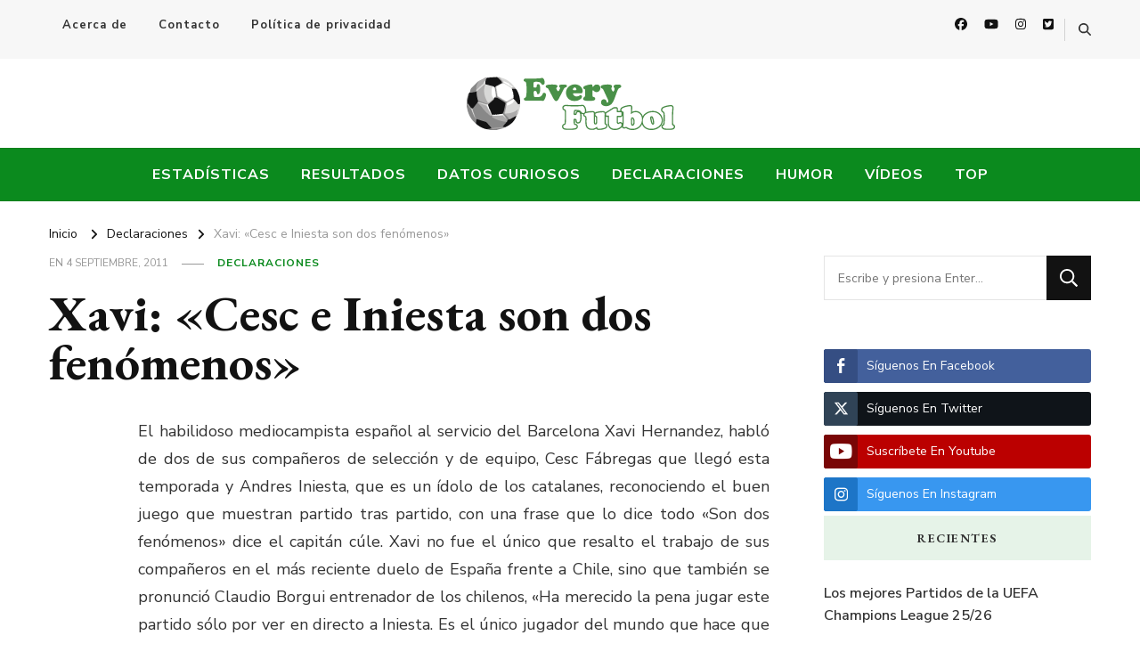

--- FILE ---
content_type: text/html; charset=UTF-8
request_url: https://www.everyfutbol.co/2011/09/xavi-cesc-e-iniesta-son-dos-fenomenos.html
body_size: 15481
content:
    <!DOCTYPE html>
    <html lang="es" id="html">
    <head itemscope itemtype="http://schema.org/WebSite">	
	
	    <meta charset="UTF-8">
    <meta name="viewport" content="width=device-width, initial-scale=1">
    <link rel="profile" href="http://gmpg.org/xfn/11">
    <meta name='robots' content='index, follow, max-image-preview:large, max-snippet:-1, max-video-preview:-1' />

	<!-- This site is optimized with the Yoast SEO plugin v26.5 - https://yoast.com/wordpress/plugins/seo/ -->
	<title>Xavi: &quot;Cesc e Iniesta son dos fenómenos&quot;</title>
	<link rel="canonical" href="https://www.everyfutbol.co/2011/09/xavi-cesc-e-iniesta-son-dos-fenomenos.html" />
	<meta property="og:locale" content="es_ES" />
	<meta property="og:type" content="article" />
	<meta property="og:title" content="Xavi: &quot;Cesc e Iniesta son dos fenómenos&quot;" />
	<meta property="og:description" content="El habilidoso mediocampista espa&ntilde;ol al servicio del Barcelona Xavi Hernandez, habl&oacute; de dos de sus compa&ntilde;eros de selecci&oacute;n y de equipo, Cesc F&aacute;bregas que lleg&oacute; esta temporada y Andres Iniesta, &hellip;" />
	<meta property="og:url" content="https://www.everyfutbol.co/2011/09/xavi-cesc-e-iniesta-son-dos-fenomenos.html" />
	<meta property="og:site_name" content="Every Fútbol" />
	<meta property="article:publisher" content="https://www.facebook.com/everyfutbol" />
	<meta property="article:author" content="https://www.facebook.com/everyfutbol" />
	<meta property="article:published_time" content="2011-09-05T01:00:00+00:00" />
	<meta property="og:image" content="http://4.bp.blogspot.com/-oQZim9lE3g4/TmObSNq6lII/AAAAAAAAE48/Uax5Je5jUpw/s320/xavi_fabregas_e_iniesta_son_dos_fenomenos.jpg" />
	<meta name="author" content="Daniel" />
	<meta name="twitter:card" content="summary_large_image" />
	<meta name="twitter:creator" content="@dadiri510" />
	<meta name="twitter:site" content="@everyfutbol" />
	<meta name="twitter:label1" content="Escrito por" />
	<meta name="twitter:data1" content="Daniel" />
	<meta name="twitter:label2" content="Tiempo de lectura" />
	<meta name="twitter:data2" content="2 minutos" />
	<script type="application/ld+json" class="yoast-schema-graph">{"@context":"https://schema.org","@graph":[{"@type":"Article","@id":"https://www.everyfutbol.co/2011/09/xavi-cesc-e-iniesta-son-dos-fenomenos.html#article","isPartOf":{"@id":"https://www.everyfutbol.co/2011/09/xavi-cesc-e-iniesta-son-dos-fenomenos.html"},"author":{"name":"Daniel","@id":"https://www.everyfutbol.co/#/schema/person/978a81fba0b38642905d2bdf6f6e43d9"},"headline":"Xavi: «Cesc e Iniesta son dos fenómenos»","datePublished":"2011-09-05T01:00:00+00:00","mainEntityOfPage":{"@id":"https://www.everyfutbol.co/2011/09/xavi-cesc-e-iniesta-son-dos-fenomenos.html"},"wordCount":345,"publisher":{"@id":"https://www.everyfutbol.co/#organization"},"image":{"@id":"https://www.everyfutbol.co/2011/09/xavi-cesc-e-iniesta-son-dos-fenomenos.html#primaryimage"},"thumbnailUrl":"http://4.bp.blogspot.com/-oQZim9lE3g4/TmObSNq6lII/AAAAAAAAE48/Uax5Je5jUpw/s320/xavi_fabregas_e_iniesta_son_dos_fenomenos.jpg","keywords":["FC Barcelona"],"articleSection":["Declaraciones"],"inLanguage":"es"},{"@type":"WebPage","@id":"https://www.everyfutbol.co/2011/09/xavi-cesc-e-iniesta-son-dos-fenomenos.html","url":"https://www.everyfutbol.co/2011/09/xavi-cesc-e-iniesta-son-dos-fenomenos.html","name":"Xavi: \"Cesc e Iniesta son dos fenómenos\"","isPartOf":{"@id":"https://www.everyfutbol.co/#website"},"primaryImageOfPage":{"@id":"https://www.everyfutbol.co/2011/09/xavi-cesc-e-iniesta-son-dos-fenomenos.html#primaryimage"},"image":{"@id":"https://www.everyfutbol.co/2011/09/xavi-cesc-e-iniesta-son-dos-fenomenos.html#primaryimage"},"thumbnailUrl":"http://4.bp.blogspot.com/-oQZim9lE3g4/TmObSNq6lII/AAAAAAAAE48/Uax5Je5jUpw/s320/xavi_fabregas_e_iniesta_son_dos_fenomenos.jpg","datePublished":"2011-09-05T01:00:00+00:00","breadcrumb":{"@id":"https://www.everyfutbol.co/2011/09/xavi-cesc-e-iniesta-son-dos-fenomenos.html#breadcrumb"},"inLanguage":"es","potentialAction":[{"@type":"ReadAction","target":["https://www.everyfutbol.co/2011/09/xavi-cesc-e-iniesta-son-dos-fenomenos.html"]}]},{"@type":"ImageObject","inLanguage":"es","@id":"https://www.everyfutbol.co/2011/09/xavi-cesc-e-iniesta-son-dos-fenomenos.html#primaryimage","url":"http://4.bp.blogspot.com/-oQZim9lE3g4/TmObSNq6lII/AAAAAAAAE48/Uax5Je5jUpw/s320/xavi_fabregas_e_iniesta_son_dos_fenomenos.jpg","contentUrl":"http://4.bp.blogspot.com/-oQZim9lE3g4/TmObSNq6lII/AAAAAAAAE48/Uax5Je5jUpw/s320/xavi_fabregas_e_iniesta_son_dos_fenomenos.jpg"},{"@type":"BreadcrumbList","@id":"https://www.everyfutbol.co/2011/09/xavi-cesc-e-iniesta-son-dos-fenomenos.html#breadcrumb","itemListElement":[{"@type":"ListItem","position":1,"name":"Portada","item":"https://www.everyfutbol.co/"},{"@type":"ListItem","position":2,"name":"Xavi: «Cesc e Iniesta son dos fenómenos»"}]},{"@type":"WebSite","@id":"https://www.everyfutbol.co/#website","url":"https://www.everyfutbol.co/","name":"Every Fútbol","description":"Noticias, Resultados y Goles del Fútbol Mundial","publisher":{"@id":"https://www.everyfutbol.co/#organization"},"potentialAction":[{"@type":"SearchAction","target":{"@type":"EntryPoint","urlTemplate":"https://www.everyfutbol.co/?s={search_term_string}"},"query-input":{"@type":"PropertyValueSpecification","valueRequired":true,"valueName":"search_term_string"}}],"inLanguage":"es"},{"@type":"Organization","@id":"https://www.everyfutbol.co/#organization","name":"Every Fútbol","url":"https://www.everyfutbol.co/","logo":{"@type":"ImageObject","inLanguage":"es","@id":"https://www.everyfutbol.co/#/schema/logo/image/","url":"https://www.everyfutbol.co/wp-content/uploads/2015/06/everyfutbol.png","contentUrl":"https://www.everyfutbol.co/wp-content/uploads/2015/06/everyfutbol.png","width":237,"height":60,"caption":"Every Fútbol"},"image":{"@id":"https://www.everyfutbol.co/#/schema/logo/image/"},"sameAs":["https://www.facebook.com/everyfutbol","https://x.com/everyfutbol"]},{"@type":"Person","@id":"https://www.everyfutbol.co/#/schema/person/978a81fba0b38642905d2bdf6f6e43d9","name":"Daniel","image":{"@type":"ImageObject","inLanguage":"es","@id":"https://www.everyfutbol.co/#/schema/person/image/","url":"https://secure.gravatar.com/avatar/5497a82fd216ee0d413f38e9601ce9766c76b28aebf583a31374a52be78aeb3a?s=96&d=mm&r=x","contentUrl":"https://secure.gravatar.com/avatar/5497a82fd216ee0d413f38e9601ce9766c76b28aebf583a31374a52be78aeb3a?s=96&d=mm&r=x","caption":"Daniel"},"sameAs":["https://www.everyfutbol.com","https://www.facebook.com/everyfutbol","https://x.com/dadiri510"],"url":"https://www.everyfutbol.co/author/daddi510"}]}</script>
	<!-- / Yoast SEO plugin. -->


<link rel="amphtml" href="https://www.everyfutbol.co/2011/09/xavi-cesc-e-iniesta-son-dos-fenomenos.html/amp" /><meta name="generator" content="AMP for WP 1.1.9"/><link rel='dns-prefetch' href='//fonts.googleapis.com' />
<link rel="alternate" type="application/rss+xml" title="Every Fútbol &raquo; Feed" href="https://www.everyfutbol.co/feed" />
<link rel="alternate" type="application/rss+xml" title="Every Fútbol &raquo; Feed de los comentarios" href="https://www.everyfutbol.co/comments/feed" />
<link rel="alternate" title="oEmbed (JSON)" type="application/json+oembed" href="https://www.everyfutbol.co/wp-json/oembed/1.0/embed?url=https%3A%2F%2Fwww.everyfutbol.co%2F2011%2F09%2Fxavi-cesc-e-iniesta-son-dos-fenomenos.html" />
<link rel="alternate" title="oEmbed (XML)" type="text/xml+oembed" href="https://www.everyfutbol.co/wp-json/oembed/1.0/embed?url=https%3A%2F%2Fwww.everyfutbol.co%2F2011%2F09%2Fxavi-cesc-e-iniesta-son-dos-fenomenos.html&#038;format=xml" />
<style id='wp-img-auto-sizes-contain-inline-css' type='text/css'>
img:is([sizes=auto i],[sizes^="auto," i]){contain-intrinsic-size:3000px 1500px}
/*# sourceURL=wp-img-auto-sizes-contain-inline-css */
</style>
<style id='wp-emoji-styles-inline-css' type='text/css'>

	img.wp-smiley, img.emoji {
		display: inline !important;
		border: none !important;
		box-shadow: none !important;
		height: 1em !important;
		width: 1em !important;
		margin: 0 0.07em !important;
		vertical-align: -0.1em !important;
		background: none !important;
		padding: 0 !important;
	}
/*# sourceURL=wp-emoji-styles-inline-css */
</style>
<style id='wp-block-library-inline-css' type='text/css'>
:root{--wp-block-synced-color:#7a00df;--wp-block-synced-color--rgb:122,0,223;--wp-bound-block-color:var(--wp-block-synced-color);--wp-editor-canvas-background:#ddd;--wp-admin-theme-color:#007cba;--wp-admin-theme-color--rgb:0,124,186;--wp-admin-theme-color-darker-10:#006ba1;--wp-admin-theme-color-darker-10--rgb:0,107,160.5;--wp-admin-theme-color-darker-20:#005a87;--wp-admin-theme-color-darker-20--rgb:0,90,135;--wp-admin-border-width-focus:2px}@media (min-resolution:192dpi){:root{--wp-admin-border-width-focus:1.5px}}.wp-element-button{cursor:pointer}:root .has-very-light-gray-background-color{background-color:#eee}:root .has-very-dark-gray-background-color{background-color:#313131}:root .has-very-light-gray-color{color:#eee}:root .has-very-dark-gray-color{color:#313131}:root .has-vivid-green-cyan-to-vivid-cyan-blue-gradient-background{background:linear-gradient(135deg,#00d084,#0693e3)}:root .has-purple-crush-gradient-background{background:linear-gradient(135deg,#34e2e4,#4721fb 50%,#ab1dfe)}:root .has-hazy-dawn-gradient-background{background:linear-gradient(135deg,#faaca8,#dad0ec)}:root .has-subdued-olive-gradient-background{background:linear-gradient(135deg,#fafae1,#67a671)}:root .has-atomic-cream-gradient-background{background:linear-gradient(135deg,#fdd79a,#004a59)}:root .has-nightshade-gradient-background{background:linear-gradient(135deg,#330968,#31cdcf)}:root .has-midnight-gradient-background{background:linear-gradient(135deg,#020381,#2874fc)}:root{--wp--preset--font-size--normal:16px;--wp--preset--font-size--huge:42px}.has-regular-font-size{font-size:1em}.has-larger-font-size{font-size:2.625em}.has-normal-font-size{font-size:var(--wp--preset--font-size--normal)}.has-huge-font-size{font-size:var(--wp--preset--font-size--huge)}.has-text-align-center{text-align:center}.has-text-align-left{text-align:left}.has-text-align-right{text-align:right}.has-fit-text{white-space:nowrap!important}#end-resizable-editor-section{display:none}.aligncenter{clear:both}.items-justified-left{justify-content:flex-start}.items-justified-center{justify-content:center}.items-justified-right{justify-content:flex-end}.items-justified-space-between{justify-content:space-between}.screen-reader-text{border:0;clip-path:inset(50%);height:1px;margin:-1px;overflow:hidden;padding:0;position:absolute;width:1px;word-wrap:normal!important}.screen-reader-text:focus{background-color:#ddd;clip-path:none;color:#444;display:block;font-size:1em;height:auto;left:5px;line-height:normal;padding:15px 23px 14px;text-decoration:none;top:5px;width:auto;z-index:100000}html :where(.has-border-color){border-style:solid}html :where([style*=border-top-color]){border-top-style:solid}html :where([style*=border-right-color]){border-right-style:solid}html :where([style*=border-bottom-color]){border-bottom-style:solid}html :where([style*=border-left-color]){border-left-style:solid}html :where([style*=border-width]){border-style:solid}html :where([style*=border-top-width]){border-top-style:solid}html :where([style*=border-right-width]){border-right-style:solid}html :where([style*=border-bottom-width]){border-bottom-style:solid}html :where([style*=border-left-width]){border-left-style:solid}html :where(img[class*=wp-image-]){height:auto;max-width:100%}:where(figure){margin:0 0 1em}html :where(.is-position-sticky){--wp-admin--admin-bar--position-offset:var(--wp-admin--admin-bar--height,0px)}@media screen and (max-width:600px){html :where(.is-position-sticky){--wp-admin--admin-bar--position-offset:0px}}

/*# sourceURL=wp-block-library-inline-css */
</style><style id='global-styles-inline-css' type='text/css'>
:root{--wp--preset--aspect-ratio--square: 1;--wp--preset--aspect-ratio--4-3: 4/3;--wp--preset--aspect-ratio--3-4: 3/4;--wp--preset--aspect-ratio--3-2: 3/2;--wp--preset--aspect-ratio--2-3: 2/3;--wp--preset--aspect-ratio--16-9: 16/9;--wp--preset--aspect-ratio--9-16: 9/16;--wp--preset--color--black: #000000;--wp--preset--color--cyan-bluish-gray: #abb8c3;--wp--preset--color--white: #ffffff;--wp--preset--color--pale-pink: #f78da7;--wp--preset--color--vivid-red: #cf2e2e;--wp--preset--color--luminous-vivid-orange: #ff6900;--wp--preset--color--luminous-vivid-amber: #fcb900;--wp--preset--color--light-green-cyan: #7bdcb5;--wp--preset--color--vivid-green-cyan: #00d084;--wp--preset--color--pale-cyan-blue: #8ed1fc;--wp--preset--color--vivid-cyan-blue: #0693e3;--wp--preset--color--vivid-purple: #9b51e0;--wp--preset--gradient--vivid-cyan-blue-to-vivid-purple: linear-gradient(135deg,rgb(6,147,227) 0%,rgb(155,81,224) 100%);--wp--preset--gradient--light-green-cyan-to-vivid-green-cyan: linear-gradient(135deg,rgb(122,220,180) 0%,rgb(0,208,130) 100%);--wp--preset--gradient--luminous-vivid-amber-to-luminous-vivid-orange: linear-gradient(135deg,rgb(252,185,0) 0%,rgb(255,105,0) 100%);--wp--preset--gradient--luminous-vivid-orange-to-vivid-red: linear-gradient(135deg,rgb(255,105,0) 0%,rgb(207,46,46) 100%);--wp--preset--gradient--very-light-gray-to-cyan-bluish-gray: linear-gradient(135deg,rgb(238,238,238) 0%,rgb(169,184,195) 100%);--wp--preset--gradient--cool-to-warm-spectrum: linear-gradient(135deg,rgb(74,234,220) 0%,rgb(151,120,209) 20%,rgb(207,42,186) 40%,rgb(238,44,130) 60%,rgb(251,105,98) 80%,rgb(254,248,76) 100%);--wp--preset--gradient--blush-light-purple: linear-gradient(135deg,rgb(255,206,236) 0%,rgb(152,150,240) 100%);--wp--preset--gradient--blush-bordeaux: linear-gradient(135deg,rgb(254,205,165) 0%,rgb(254,45,45) 50%,rgb(107,0,62) 100%);--wp--preset--gradient--luminous-dusk: linear-gradient(135deg,rgb(255,203,112) 0%,rgb(199,81,192) 50%,rgb(65,88,208) 100%);--wp--preset--gradient--pale-ocean: linear-gradient(135deg,rgb(255,245,203) 0%,rgb(182,227,212) 50%,rgb(51,167,181) 100%);--wp--preset--gradient--electric-grass: linear-gradient(135deg,rgb(202,248,128) 0%,rgb(113,206,126) 100%);--wp--preset--gradient--midnight: linear-gradient(135deg,rgb(2,3,129) 0%,rgb(40,116,252) 100%);--wp--preset--font-size--small: 13px;--wp--preset--font-size--medium: 20px;--wp--preset--font-size--large: 36px;--wp--preset--font-size--x-large: 42px;--wp--preset--spacing--20: 0.44rem;--wp--preset--spacing--30: 0.67rem;--wp--preset--spacing--40: 1rem;--wp--preset--spacing--50: 1.5rem;--wp--preset--spacing--60: 2.25rem;--wp--preset--spacing--70: 3.38rem;--wp--preset--spacing--80: 5.06rem;--wp--preset--shadow--natural: 6px 6px 9px rgba(0, 0, 0, 0.2);--wp--preset--shadow--deep: 12px 12px 50px rgba(0, 0, 0, 0.4);--wp--preset--shadow--sharp: 6px 6px 0px rgba(0, 0, 0, 0.2);--wp--preset--shadow--outlined: 6px 6px 0px -3px rgb(255, 255, 255), 6px 6px rgb(0, 0, 0);--wp--preset--shadow--crisp: 6px 6px 0px rgb(0, 0, 0);}:where(.is-layout-flex){gap: 0.5em;}:where(.is-layout-grid){gap: 0.5em;}body .is-layout-flex{display: flex;}.is-layout-flex{flex-wrap: wrap;align-items: center;}.is-layout-flex > :is(*, div){margin: 0;}body .is-layout-grid{display: grid;}.is-layout-grid > :is(*, div){margin: 0;}:where(.wp-block-columns.is-layout-flex){gap: 2em;}:where(.wp-block-columns.is-layout-grid){gap: 2em;}:where(.wp-block-post-template.is-layout-flex){gap: 1.25em;}:where(.wp-block-post-template.is-layout-grid){gap: 1.25em;}.has-black-color{color: var(--wp--preset--color--black) !important;}.has-cyan-bluish-gray-color{color: var(--wp--preset--color--cyan-bluish-gray) !important;}.has-white-color{color: var(--wp--preset--color--white) !important;}.has-pale-pink-color{color: var(--wp--preset--color--pale-pink) !important;}.has-vivid-red-color{color: var(--wp--preset--color--vivid-red) !important;}.has-luminous-vivid-orange-color{color: var(--wp--preset--color--luminous-vivid-orange) !important;}.has-luminous-vivid-amber-color{color: var(--wp--preset--color--luminous-vivid-amber) !important;}.has-light-green-cyan-color{color: var(--wp--preset--color--light-green-cyan) !important;}.has-vivid-green-cyan-color{color: var(--wp--preset--color--vivid-green-cyan) !important;}.has-pale-cyan-blue-color{color: var(--wp--preset--color--pale-cyan-blue) !important;}.has-vivid-cyan-blue-color{color: var(--wp--preset--color--vivid-cyan-blue) !important;}.has-vivid-purple-color{color: var(--wp--preset--color--vivid-purple) !important;}.has-black-background-color{background-color: var(--wp--preset--color--black) !important;}.has-cyan-bluish-gray-background-color{background-color: var(--wp--preset--color--cyan-bluish-gray) !important;}.has-white-background-color{background-color: var(--wp--preset--color--white) !important;}.has-pale-pink-background-color{background-color: var(--wp--preset--color--pale-pink) !important;}.has-vivid-red-background-color{background-color: var(--wp--preset--color--vivid-red) !important;}.has-luminous-vivid-orange-background-color{background-color: var(--wp--preset--color--luminous-vivid-orange) !important;}.has-luminous-vivid-amber-background-color{background-color: var(--wp--preset--color--luminous-vivid-amber) !important;}.has-light-green-cyan-background-color{background-color: var(--wp--preset--color--light-green-cyan) !important;}.has-vivid-green-cyan-background-color{background-color: var(--wp--preset--color--vivid-green-cyan) !important;}.has-pale-cyan-blue-background-color{background-color: var(--wp--preset--color--pale-cyan-blue) !important;}.has-vivid-cyan-blue-background-color{background-color: var(--wp--preset--color--vivid-cyan-blue) !important;}.has-vivid-purple-background-color{background-color: var(--wp--preset--color--vivid-purple) !important;}.has-black-border-color{border-color: var(--wp--preset--color--black) !important;}.has-cyan-bluish-gray-border-color{border-color: var(--wp--preset--color--cyan-bluish-gray) !important;}.has-white-border-color{border-color: var(--wp--preset--color--white) !important;}.has-pale-pink-border-color{border-color: var(--wp--preset--color--pale-pink) !important;}.has-vivid-red-border-color{border-color: var(--wp--preset--color--vivid-red) !important;}.has-luminous-vivid-orange-border-color{border-color: var(--wp--preset--color--luminous-vivid-orange) !important;}.has-luminous-vivid-amber-border-color{border-color: var(--wp--preset--color--luminous-vivid-amber) !important;}.has-light-green-cyan-border-color{border-color: var(--wp--preset--color--light-green-cyan) !important;}.has-vivid-green-cyan-border-color{border-color: var(--wp--preset--color--vivid-green-cyan) !important;}.has-pale-cyan-blue-border-color{border-color: var(--wp--preset--color--pale-cyan-blue) !important;}.has-vivid-cyan-blue-border-color{border-color: var(--wp--preset--color--vivid-cyan-blue) !important;}.has-vivid-purple-border-color{border-color: var(--wp--preset--color--vivid-purple) !important;}.has-vivid-cyan-blue-to-vivid-purple-gradient-background{background: var(--wp--preset--gradient--vivid-cyan-blue-to-vivid-purple) !important;}.has-light-green-cyan-to-vivid-green-cyan-gradient-background{background: var(--wp--preset--gradient--light-green-cyan-to-vivid-green-cyan) !important;}.has-luminous-vivid-amber-to-luminous-vivid-orange-gradient-background{background: var(--wp--preset--gradient--luminous-vivid-amber-to-luminous-vivid-orange) !important;}.has-luminous-vivid-orange-to-vivid-red-gradient-background{background: var(--wp--preset--gradient--luminous-vivid-orange-to-vivid-red) !important;}.has-very-light-gray-to-cyan-bluish-gray-gradient-background{background: var(--wp--preset--gradient--very-light-gray-to-cyan-bluish-gray) !important;}.has-cool-to-warm-spectrum-gradient-background{background: var(--wp--preset--gradient--cool-to-warm-spectrum) !important;}.has-blush-light-purple-gradient-background{background: var(--wp--preset--gradient--blush-light-purple) !important;}.has-blush-bordeaux-gradient-background{background: var(--wp--preset--gradient--blush-bordeaux) !important;}.has-luminous-dusk-gradient-background{background: var(--wp--preset--gradient--luminous-dusk) !important;}.has-pale-ocean-gradient-background{background: var(--wp--preset--gradient--pale-ocean) !important;}.has-electric-grass-gradient-background{background: var(--wp--preset--gradient--electric-grass) !important;}.has-midnight-gradient-background{background: var(--wp--preset--gradient--midnight) !important;}.has-small-font-size{font-size: var(--wp--preset--font-size--small) !important;}.has-medium-font-size{font-size: var(--wp--preset--font-size--medium) !important;}.has-large-font-size{font-size: var(--wp--preset--font-size--large) !important;}.has-x-large-font-size{font-size: var(--wp--preset--font-size--x-large) !important;}
/*# sourceURL=global-styles-inline-css */
</style>

<style id='classic-theme-styles-inline-css' type='text/css'>
/*! This file is auto-generated */
.wp-block-button__link{color:#fff;background-color:#32373c;border-radius:9999px;box-shadow:none;text-decoration:none;padding:calc(.667em + 2px) calc(1.333em + 2px);font-size:1.125em}.wp-block-file__button{background:#32373c;color:#fff;text-decoration:none}
/*# sourceURL=/wp-includes/css/classic-themes.min.css */
</style>
<link rel='stylesheet' id='blossomthemes-toolkit-css' href='https://www.everyfutbol.co/wp-content/plugins/blossomthemes-toolkit/public/css/blossomthemes-toolkit-public.min.css?ver=2.2.7' type='text/css' media='all' />
<link rel='stylesheet' id='contact-form-7-css' href='https://www.everyfutbol.co/wp-content/plugins/contact-form-7/includes/css/styles.css?ver=6.1.4' type='text/css' media='all' />
<link rel='stylesheet' id='ssb-front-css-css' href='https://www.everyfutbol.co/wp-content/plugins/simple-social-buttons/assets/css/front.css?ver=6.2.0' type='text/css' media='all' />
<link rel='stylesheet' id='owl-carousel-css' href='https://www.everyfutbol.co/wp-content/themes/vilva/css/owl.carousel.min.css?ver=2.3.4' type='text/css' media='all' />
<link rel='stylesheet' id='animate-css' href='https://www.everyfutbol.co/wp-content/themes/vilva/css/animate.min.css?ver=3.5.2' type='text/css' media='all' />
<link rel='stylesheet' id='vilva-google-fonts-css' href='https://fonts.googleapis.com/css?family=Nunito+Sans%3A200%2C200italic%2C300%2C300italic%2Cregular%2Citalic%2C600%2C600italic%2C700%2C700italic%2C800%2C800italic%2C900%2C900italic%7CEB+Garamond%3Aregular%2C500%2C600%2C700%2C800%2Citalic%2C500italic%2C600italic%2C700italic%2C800italic%7CEB+Garamond%3Aregular' type='text/css' media='all' />
<link rel='stylesheet' id='vilva-css' href='https://www.everyfutbol.co/wp-content/themes/vilva/style.css?ver=1.2.0' type='text/css' media='all' />
<link rel='stylesheet' id='vilva-gutenberg-css' href='https://www.everyfutbol.co/wp-content/themes/vilva/css/gutenberg.min.css?ver=1.2.0' type='text/css' media='all' />
<link rel='stylesheet' id='arve-css' href='https://www.everyfutbol.co/wp-content/plugins/advanced-responsive-video-embedder/build/main.css?ver=10.8.1' type='text/css' media='all' />
<script type="text/javascript" src="https://www.everyfutbol.co/wp-includes/js/jquery/jquery.min.js?ver=3.7.1" id="jquery-core-js"></script>
<script type="text/javascript" src="https://www.everyfutbol.co/wp-includes/js/jquery/jquery-migrate.min.js?ver=3.4.1" id="jquery-migrate-js"></script>
<link rel="https://api.w.org/" href="https://www.everyfutbol.co/wp-json/" /><link rel="alternate" title="JSON" type="application/json" href="https://www.everyfutbol.co/wp-json/wp/v2/posts/2729" /><link rel="EditURI" type="application/rsd+xml" title="RSD" href="https://www.everyfutbol.co/xmlrpc.php?rsd" />
<meta name="generator" content="WordPress 6.9" />
<link rel='shortlink' href='https://www.everyfutbol.co/?p=2729' />
		<!-- Custom Logo: hide header text -->
		<style id="custom-logo-css" type="text/css">
			.site-title, .site-description {
				position: absolute;
				clip-path: inset(50%);
			}
		</style>
		 <style media="screen">

		.simplesocialbuttons.simplesocialbuttons_inline .ssb-fb-like, .simplesocialbuttons.simplesocialbuttons_inline amp-facebook-like {
	  margin: ;
	}
		 /*inline margin*/
	
		.simplesocialbuttons.simplesocialbuttons_inline.simplesocial-simple-round button{
	  margin: ;
	}
	
	
	
	
	
			 /*margin-digbar*/

	
	
	
	
	
	
	
</style>

<!-- Open Graph Meta Tags generated by Simple Social Buttons 6.2.0 -->
<meta property="og:title" content="Xavi: «Cesc e Iniesta son dos fenómenos» - Every Fútbol" />
<meta property="og:type" content="article" />
<meta property="og:description" content="El habilidoso mediocampista espa&ntilde;ol al servicio del Barcelona Xavi Hernandez, habl&oacute; de dos de sus compa&ntilde;eros de selecci&oacute;n y de equipo, Cesc F&aacute;bregas que lleg&oacute; esta temporada y Andres Iniesta, que es un &iacute;dolo de los catalanes, reconociendo el buen juego que muestran partido tras partido, con una frase que lo dice todo &quot;Son dos fen&oacute;menos&quot; dice el capit&aacute;n c&uacute;le.&hellip;" />
<meta property="og:url" content="https://www.everyfutbol.co/2011/09/xavi-cesc-e-iniesta-son-dos-fenomenos.html" />
<meta property="og:site_name" content="Every Fútbol" />
<meta property="og:image" content="http://4.bp.blogspot.com/-oQZim9lE3g4/TmObSNq6lII/AAAAAAAAE48/Uax5Je5jUpw/s320/xavi_fabregas_e_iniesta_son_dos_fenomenos.jpg" />
<meta name="twitter:card" content="summary_large_image" />
<meta name="twitter:description" content="El habilidoso mediocampista espa&ntilde;ol al servicio del Barcelona Xavi Hernandez, habl&oacute; de dos de sus compa&ntilde;eros de selecci&oacute;n y de equipo, Cesc F&aacute;bregas que lleg&oacute; esta temporada y Andres Iniesta, que es un &iacute;dolo de los catalanes, reconociendo el buen juego que muestran partido tras partido, con una frase que lo dice todo "Son dos fen&oacute;menos" dice el capit&aacute;n c&uacute;le.&hellip;" />
<meta name="twitter:title" content="Xavi: «Cesc e Iniesta son dos fenómenos» - Every Fútbol" />
<meta property="twitter:image" content="http://4.bp.blogspot.com/-oQZim9lE3g4/TmObSNq6lII/AAAAAAAAE48/Uax5Je5jUpw/s320/xavi_fabregas_e_iniesta_son_dos_fenomenos.jpg" />
<script type="application/ld+json">{
    "@context": "http://schema.org",
    "@type": "Blog",
    "mainEntityOfPage": {
        "@type": "WebPage",
        "@id": "https://www.everyfutbol.co/2011/09/xavi-cesc-e-iniesta-son-dos-fenomenos.html"
    },
    "headline": "Xavi: «Cesc e Iniesta son dos fenómenos»",
    "datePublished": "2011-09-04T20:00:00-0500",
    "dateModified": "2011-09-04T20:00:00-0500",
    "author": {
        "@type": "Person",
        "name": "Daniel"
    },
    "description": "",
    "publisher": {
        "@type": "Organization",
        "name": "Every Fútbol",
        "description": "Noticias, Resultados y Goles del Fútbol Mundial",
        "logo": {
            "@type": "ImageObject",
            "url": "https://www.everyfutbol.co/wp-content/uploads/2015/06/everyfutbol.png",
            "width": 237,
            "height": 60
        }
    }
}</script>    <script>
		if(screen.width<769){
        	window.location = "https://www.everyfutbol.co/2011/09/xavi-cesc-e-iniesta-son-dos-fenomenos.html/amp";
        }
    	</script>
<link rel="icon" href="https://www.everyfutbol.co/wp-content/uploads/2023/06/favicon-32x32-1.png" sizes="32x32" />
<link rel="icon" href="https://www.everyfutbol.co/wp-content/uploads/2023/06/favicon-32x32-1.png" sizes="192x192" />
<link rel="apple-touch-icon" href="https://www.everyfutbol.co/wp-content/uploads/2023/06/favicon-32x32-1.png" />
<meta name="msapplication-TileImage" content="https://www.everyfutbol.co/wp-content/uploads/2023/06/favicon-32x32-1.png" />
<style type='text/css' media='all'>     
    .content-newsletter .blossomthemes-email-newsletter-wrapper.bg-img:after,
    .widget_blossomthemes_email_newsletter_widget .blossomthemes-email-newsletter-wrapper:after{
        background: rgba(11, 138, 30, 0.8);    }
    
    /*Typography*/

    body,
    button,
    input,
    select,
    optgroup,
    textarea{
        font-family : Nunito Sans;
        font-size   : 18px;        
    }

    :root {
	    --primary-font: Nunito Sans;
	    --secondary-font: EB Garamond;
	    --primary-color: #0b8a1e;
	    --primary-color-rgb: 11, 138, 30;
	}
    
    .site-branding .site-title-wrap .site-title{
        font-size   : 30px;
        font-family : EB Garamond;
        font-weight : 400;
        font-style  : normal;
    }
    
    .site-branding .site-title-wrap .site-title a{
		color: #121212;
	}
    
    .custom-logo-link img{
	    width: 237px;
	    max-width: 100%;
	}

    .comment-body .reply .comment-reply-link:hover:before {
		background-image: url('data:image/svg+xml; utf-8, <svg xmlns="http://www.w3.org/2000/svg" width="18" height="15" viewBox="0 0 18 15"><path d="M934,147.2a11.941,11.941,0,0,1,7.5,3.7,16.063,16.063,0,0,1,3.5,7.3c-2.4-3.4-6.1-5.1-11-5.1v4.1l-7-7,7-7Z" transform="translate(-927 -143.2)" fill="%230b8a1e"/></svg>');
	}

	.site-header.style-five .header-mid .search-form .search-submit:hover {
		background-image: url('data:image/svg+xml; utf-8, <svg xmlns="http://www.w3.org/2000/svg" viewBox="0 0 512 512"><path fill="%230b8a1e" d="M508.5 468.9L387.1 347.5c-2.3-2.3-5.3-3.5-8.5-3.5h-13.2c31.5-36.5 50.6-84 50.6-136C416 93.1 322.9 0 208 0S0 93.1 0 208s93.1 208 208 208c52 0 99.5-19.1 136-50.6v13.2c0 3.2 1.3 6.2 3.5 8.5l121.4 121.4c4.7 4.7 12.3 4.7 17 0l22.6-22.6c4.7-4.7 4.7-12.3 0-17zM208 368c-88.4 0-160-71.6-160-160S119.6 48 208 48s160 71.6 160 160-71.6 160-160 160z"></path></svg>');
	}

	.site-header.style-seven .header-bottom .search-form .search-submit:hover {
		background-image: url('data:image/svg+xml; utf-8, <svg xmlns="http://www.w3.org/2000/svg" viewBox="0 0 512 512"><path fill="%230b8a1e" d="M508.5 468.9L387.1 347.5c-2.3-2.3-5.3-3.5-8.5-3.5h-13.2c31.5-36.5 50.6-84 50.6-136C416 93.1 322.9 0 208 0S0 93.1 0 208s93.1 208 208 208c52 0 99.5-19.1 136-50.6v13.2c0 3.2 1.3 6.2 3.5 8.5l121.4 121.4c4.7 4.7 12.3 4.7 17 0l22.6-22.6c4.7-4.7 4.7-12.3 0-17zM208 368c-88.4 0-160-71.6-160-160S119.6 48 208 48s160 71.6 160 160-71.6 160-160 160z"></path></svg>');
	}

	.site-header.style-fourteen .search-form .search-submit:hover {
		background-image: url('data:image/svg+xml; utf-8, <svg xmlns="http://www.w3.org/2000/svg" viewBox="0 0 512 512"><path fill="%230b8a1e" d="M508.5 468.9L387.1 347.5c-2.3-2.3-5.3-3.5-8.5-3.5h-13.2c31.5-36.5 50.6-84 50.6-136C416 93.1 322.9 0 208 0S0 93.1 0 208s93.1 208 208 208c52 0 99.5-19.1 136-50.6v13.2c0 3.2 1.3 6.2 3.5 8.5l121.4 121.4c4.7 4.7 12.3 4.7 17 0l22.6-22.6c4.7-4.7 4.7-12.3 0-17zM208 368c-88.4 0-160-71.6-160-160S119.6 48 208 48s160 71.6 160 160-71.6 160-160 160z"></path></svg>');
	}

	.search-results .content-area > .page-header .search-submit:hover {
		background-image: url('data:image/svg+xml; utf-8, <svg xmlns="http://www.w3.org/2000/svg" viewBox="0 0 512 512"><path fill="%230b8a1e" d="M508.5 468.9L387.1 347.5c-2.3-2.3-5.3-3.5-8.5-3.5h-13.2c31.5-36.5 50.6-84 50.6-136C416 93.1 322.9 0 208 0S0 93.1 0 208s93.1 208 208 208c52 0 99.5-19.1 136-50.6v13.2c0 3.2 1.3 6.2 3.5 8.5l121.4 121.4c4.7 4.7 12.3 4.7 17 0l22.6-22.6c4.7-4.7 4.7-12.3 0-17zM208 368c-88.4 0-160-71.6-160-160S119.6 48 208 48s160 71.6 160 160-71.6 160-160 160z"></path></svg>');
	}
           
    </style>		<style type="text/css" id="wp-custom-css">
			.grecaptcha-badge{visibility:hidden;}
.header-t{padding: 10px 0;}
.header-bottom,.primary-menu-list.active{background-color:#0B8A1E;}
.header-mid {padding: 20px 0;}
.main-navigation ul li a{
	padding:15px;
	color:white;
	text-transform:uppercase;
	font-size:16px;
}
.main-navigation ul li{margin-bottom:0;}
.main-navigation ul li a:hover{color:white;font-size:25px}
.main-navigation ul li:hover>a, .main-navigation ul li.current-menu-item>a, .main-navigation ul li.current_page_item>a, .main-navigation ul li.current-menu-ancestor>a, .main-navigation ul li.current_page_ancestor>a, .main-navigation ul li:hover>.submenu-toggle, .main-navigation ul li.current-menu-item>.submenu-toggle, .main-navigation ul li.current_page_item>.submenu-toggle, .main-navigation ul li.current-menu-ancestor>.submenu-toggle, .main-navigation ul li.current_page_ancestor>.submenu-toggle{color:#E7F2F9;text-decoration:underline;font-size:15px}
.single-post .site-main .sticky-meta .article-meta{display:none;}
@media only screen and (max-width: 600px){
	#banner_section, #secondary{display:none;}
}
mark, ins{background:white;}
.single .top-bar{margin-bottom:0px}
.single-style-four .content-area, .single-style-four .widget-area{margin-top:10px;}
.single-post .site-main .entry-footer .cat-tags{display:none;}
.single .content-area .author-section { 
    padding-top: 30px;
    margin-top: 30px;
}
.post-navigation {    
    padding: 40px 0;
    margin-top: 30px;
}
.content-area, .widget-area{margin-bottom:40px;}
.post-layout-one .site-main article{margin-bottom:30px:}
.entry-content a{color:#1ca8fe;}
.single-style-four .site-main .entry-header .entry-title{line-height:1;}
ul li{margin-bottom: 0.8em;}
ol li{margin-bottom: 0.8em;}
.archive .content-area .page-header{padding-bottom:20px; margin-bottom:20px;}
.breadcrumb-wrapper {margin-top:20px;}		</style>
			
<meta property="fb:pages" content="176305159074125" />
</head>

<body class="wp-singular post-template-default single single-post postid-2729 single-format-standard wp-custom-logo wp-embed-responsive wp-theme-vilva single-style-four underline rightsidebar" itemscope itemtype="http://schema.org/WebPage">

    <div id="page" class="site">
        <a class="skip-link" href="#content">Saltar al contenido</a>
    
    <header id="masthead" class="site-header style-one" itemscope itemtype="http://schema.org/WPHeader">
        <div class="header-t">
            <div class="container">
                    
	<nav class="secondary-menu">
                    <button class="toggle-btn" data-toggle-target=".menu-modal" data-toggle-body-class="showing-menu-modal" aria-expanded="false" data-set-focus=".close-nav-toggle">
                <span class="toggle-bar"></span>
                <span class="toggle-bar"></span>
                <span class="toggle-bar"></span>
            </button>
                <div class="secondary-menu-list menu-modal cover-modal" data-modal-target-string=".menu-modal">
            <button class="close close-nav-toggle" data-toggle-target=".menu-modal" data-toggle-body-class="showing-menu-modal" aria-expanded="false" data-set-focus=".menu-modal">
                <span class="toggle-bar"></span>
                <span class="toggle-bar"></span>
            </button>
            <div class="mobile-menu" aria-label="Móvil">
                <div class="menu-paginas-container"><ul id="secondary-menu" class="nav-menu menu-modal"><li id="menu-item-5103" class="menu-item menu-item-type-post_type menu-item-object-page menu-item-5103"><a href="https://www.everyfutbol.co/acerca-de">Acerca de</a></li>
<li id="menu-item-5097" class="menu-item menu-item-type-post_type menu-item-object-page menu-item-5097"><a href="https://www.everyfutbol.co/contacto">Contacto</a></li>
<li id="menu-item-36543" class="menu-item menu-item-type-post_type menu-item-object-page menu-item-36543"><a href="https://www.everyfutbol.co/politica-de-privacidad">Política de privacidad</a></li>
</ul></div>            </div>
        </div>
	</nav>
                    <div class="right">
                                            <div class="header-social">
                                <ul class="social-networks">
    	            <li>
                <a href="https://facebook.com/everyfutbol/" target="_blank" rel="nofollow noopener">
                    <i class="fab fa-facebook"></i>
                </a>
            </li>    	   
                        <li>
                <a href="https://youtube.com/user/EveryFutbol?sub_confirmation=1" target="_blank" rel="nofollow noopener">
                    <i class="fab fa-youtube"></i>
                </a>
            </li>    	   
                        <li>
                <a href="https://www.instagram.com/Every_futbol" target="_blank" rel="nofollow noopener">
                    <i class="fab fa-instagram"></i>
                </a>
            </li>    	   
                        <li>
                <a href="https://twitter.com/EveryFutbol" target="_blank" rel="nofollow noopener">
                    <i class="fab fa-twitter-square"></i>
                </a>
            </li>    	   
            	</ul>
                            </div><!-- .header-social -->
                                                                <div class="header-search">                
                            <button class="search-toggle" data-toggle-target=".search-modal" data-toggle-body-class="showing-search-modal" data-set-focus=".search-modal .search-field" aria-expanded="false">
                                <i class="fas fa-search"></i>
                            </button>
                            <div class="header-search-wrap search-modal cover-modal" data-modal-target-string=".search-modal">
                                <div class="header-search-inner-wrap">
                                    <form role="search" method="get" class="search-form" action="https://www.everyfutbol.co/">
                    <label>
                        <span class="screen-reader-text">¿Buscas algo?
                        </span>
                        <input type="search" class="search-field" placeholder="Escribe y presiona Enter&hellip;" value="" name="s" />
                    </label>                
                    <input type="submit" id="submit-field" class="search-submit" value="Buscar" />
                </form>                                    <button class="close" data-toggle-target=".search-modal" data-toggle-body-class="showing-search-modal" data-set-focus=".search-modal .search-field" aria-expanded="false"></button>
                                </div>
                            </div>
                        </div><!-- .header-search -->
                                
                </div><!-- .right -->
            </div>
        </div><!-- .header-t -->

        <div class="header-mid">
            <div class="container">
                        <div class="site-branding" itemscope itemtype="http://schema.org/Organization">  
            <div class="site-logo">
                <a href="https://www.everyfutbol.co/" class="custom-logo-link" rel="home"><img width="237" height="60" src="https://www.everyfutbol.co/wp-content/uploads/2015/06/everyfutbol.png" class="custom-logo" alt="Every Fútbol" decoding="async" /></a>            </div>

            <div class="site-title-wrap">                    <p class="site-title" itemprop="name"><a href="https://www.everyfutbol.co/" rel="home" itemprop="url">Every Fútbol</a></p>
                                    <p class="site-description" itemprop="description">Noticias, Resultados y Goles del Fútbol Mundial</p>
                </div>        </div>    
                </div>
        </div><!-- .header-mid -->

        <div class="header-bottom">
            <div class="container">
                	<nav id="site-navigation" class="main-navigation" itemscope itemtype="http://schema.org/SiteNavigationElement">
                    <button class="toggle-btn" data-toggle-target=".main-menu-modal" data-toggle-body-class="showing-main-menu-modal" aria-expanded="false" data-set-focus=".close-main-nav-toggle">
                <span class="toggle-bar"></span>
                <span class="toggle-bar"></span>
                <span class="toggle-bar"></span>
            </button>
                <div class="primary-menu-list main-menu-modal cover-modal" data-modal-target-string=".main-menu-modal">
            <button class="close close-main-nav-toggle" data-toggle-target=".main-menu-modal" data-toggle-body-class="showing-main-menu-modal" aria-expanded="false" data-set-focus=".main-menu-modal"></button>
            <div class="mobile-menu" aria-label="Móvil">
                <div class="menu-lateral-container"><ul id="primary-menu" class="nav-menu main-menu-modal"><li id="menu-item-11571" class="menu-item menu-item-type-taxonomy menu-item-object-category menu-item-11571"><a href="https://www.everyfutbol.co/seccion/estadisticas">Estadísticas</a></li>
<li id="menu-item-36550" class="menu-item menu-item-type-custom menu-item-object-custom menu-item-36550"><a href="http://www.everyfutbol.co/tag/resultado/">Resultados</a></li>
<li id="menu-item-36544" class="menu-item menu-item-type-taxonomy menu-item-object-category menu-item-36544"><a href="https://www.everyfutbol.co/seccion/datos-curiosos">Datos Curiosos</a></li>
<li id="menu-item-36548" class="menu-item menu-item-type-taxonomy menu-item-object-category current-post-ancestor current-menu-parent current-post-parent menu-item-36548"><a href="https://www.everyfutbol.co/seccion/declaraciones">Declaraciones</a></li>
<li id="menu-item-11575" class="menu-item menu-item-type-taxonomy menu-item-object-category menu-item-11575"><a href="https://www.everyfutbol.co/seccion/humor">Humor</a></li>
<li id="menu-item-36552" class="menu-item menu-item-type-custom menu-item-object-custom menu-item-36552"><a href="http://www.everyfutbol.co/tag/video/">Vídeos</a></li>
<li id="menu-item-36549" class="menu-item menu-item-type-taxonomy menu-item-object-category menu-item-36549"><a href="https://www.everyfutbol.co/seccion/top">Top</a></li>
</ul></div>            </div>
        </div>
	</nav><!-- #site-navigation -->
                </div>
        </div><!-- .header-bottom -->
    </header>
            <div class="top-bar">
    		<div class="container">
            <div class="breadcrumb-wrapper">
                <div id="crumbs" itemscope itemtype="http://schema.org/BreadcrumbList"> 
                    <span itemprop="itemListElement" itemscope itemtype="http://schema.org/ListItem">
                        <a itemprop="item" href="https://www.everyfutbol.co"><span itemprop="name">Inicio</span></a>
                        <meta itemprop="position" content="1" />
                        <span class="separator"><i class="fa fa-angle-right"></i></span>
                    </span> <span itemprop="itemListElement" itemscope itemtype="http://schema.org/ListItem"><a itemprop="item" href="https://www.everyfutbol.co/seccion/declaraciones"><span itemprop="name">Declaraciones </span></a><meta itemprop="position" content="2" /><span class="separator"><i class="fa fa-angle-right"></i></span></span> <span class="current" itemprop="itemListElement" itemscope itemtype="http://schema.org/ListItem"><a itemprop="item" href="https://www.everyfutbol.co/2011/09/xavi-cesc-e-iniesta-son-dos-fenomenos.html"><span itemprop="name">Xavi: «Cesc e Iniesta son dos fenómenos»</span></a><meta itemprop="position" content="3" /></span></div></div><!-- .breadcrumb-wrapper -->    		</div>
    	</div>   
        <div id="content" class="site-content"><div class="container">    <div id="primary" class="content-area">	
    	<main id="main" class="site-main">

    	
<article id="post-2729" class="post-2729 post type-post status-publish format-standard hentry category-declaraciones tag-barcelona sticky-meta">
    
	        <header class="entry-header">
            <div class="container">
                <div class="entry-meta">
                    <span class="posted-on">en <a href="https://www.everyfutbol.co/2011/09/xavi-cesc-e-iniesta-son-dos-fenomenos.html" rel="bookmark"><time class="entry-date published updated" datetime="2011-09-04T20:00:00-05:00" itemprop="datePublished">4 septiembre, 2011</time><time class="updated" datetime="2011-09-04T20:00:00-05:00" itemprop="dateModified">4 septiembre, 2011</time></a></span><span class="category"><a href="https://www.everyfutbol.co/seccion/declaraciones" rel="category tag">Declaraciones</a></span>                </div>

                <h1 class="entry-title">Xavi: «Cesc e Iniesta son dos fenómenos»</h1>     

            </div>
        </header> 
    <div class="content-wrap">        <div class="article-meta">
            <div class="article-inner-meta">
                                    <span class="byline" itemprop="author">
                        <span class="author">
                            <a href="https://www.everyfutbol.co/author/daddi510" class="url fn">
                                <img alt='' src='https://secure.gravatar.com/avatar/5497a82fd216ee0d413f38e9601ce9766c76b28aebf583a31374a52be78aeb3a?s=70&#038;d=mm&#038;r=x' srcset='https://secure.gravatar.com/avatar/5497a82fd216ee0d413f38e9601ce9766c76b28aebf583a31374a52be78aeb3a?s=140&#038;d=mm&#038;r=x 2x' class='avatar avatar-70 photo' height='70' width='70' decoding='async'/>                                Daniel                            </a>
                        </span>
                    </span>
                                </div>
        </div>
        <div class="entry-content" itemprop="text"><div style="text-align: justify;">El habilidoso mediocampista español al servicio del Barcelona Xavi Hernandez, habló de dos de sus compañeros de selección y de equipo, Cesc Fábregas que llegó esta temporada y Andres Iniesta, que es un ídolo de los catalanes, reconociendo el buen juego que muestran partido tras partido, con una frase que lo dice todo «Son dos fenómenos» dice el capitán cúle. Xavi no fue el único que resalto el trabajo de sus compañeros en el más reciente duelo de España frente a Chile, sino que también se pronunció Claudio Borgui entrenador de los chilenos, «Ha merecido la pena jugar este partido sólo por ver en directo a Iniesta. Es el único jugador del mundo que hace que todo parezca sencillo y encima es eficaz». </p>
<p><a href="http://4.bp.blogspot.com/-oQZim9lE3g4/TmObSNq6lII/AAAAAAAAE48/Uax5Je5jUpw/s1600/xavi_fabregas_e_iniesta_son_dos_fenomenos.jpg"><img decoding="async" style="float:left; margin:0 10px 10px 0;cursor:pointer; cursor:hand;width: 274px; height: 320px;" src="http://4.bp.blogspot.com/-oQZim9lE3g4/TmObSNq6lII/AAAAAAAAE48/Uax5Je5jUpw/s320/xavi_fabregas_e_iniesta_son_dos_fenomenos.jpg" border="0" alt="Xavi: "Cesc e Iniesta son dos fenómenos""id="BLOGGER_PHOTO_ID_5648529094862345346" /></a>«Andrés siempre te da un plus», asegura Xavi, el cerebro que disfruta de Iniesta y de Cesc. «Es un lujo para el Barcelona y para España poder tenerlos juntos. Son dos fenómenos», asevera el amo del centro del campo de ambos equipos. Los focos que se habían centrado en Iniesta tuvieron que abrir el campo de visión para encontrar a Cesc Fàbregas. El protagonismo que muchos le reclamaban en la selección lo asumió Cesc a lo grande con dos goles. «El protagonista no fui yo. Fue Iniesta el que cambió el partido, Cuando Andrés coge la pelota sabes que van a pasar cosas diferentes».</p>
<p>Iniesta, que en su mensaje huye del protagonismo que le da cualquiera que le vea jugar, sabe que tiene en Cesc a un futbolista con su mismo ADN, un jugador por cuya cabeza pasan cosas muy parecidas. «A la primera te entiendes con él. Son muchos años jugando juntos y se ve en el campo. Estoy contento por él, por el Barcelona y por la selección», dice el gran héroe del fútbol español. La hora de Iniesta sonó hace tiempo. Ahora llega la de Cesc.</p></div>
</div><div class="entry-footer"><span class="cat-tags"><a href="https://www.everyfutbol.co/tag/barcelona" rel="tag">FC Barcelona</a></span></div></div></article><!-- #post-2729 -->

<div style="margin:15px 0">	
			<div class="simplesocialbuttons simplesocial-simple-round simplesocialbuttons_inline simplesocialbuttons-align-left simplesocialbuttons-inline-no-animation">
<button class="simplesocial-fb-share"  rel="nofollow"  target="_blank"  aria-label="Facebook Share" data-href="https://www.facebook.com/sharer/sharer.php?u=https://www.everyfutbol.co/2011/09/xavi-cesc-e-iniesta-son-dos-fenomenos.html" onClick="javascript:window.open(this.dataset.href, '', 'menubar=no,toolbar=no,resizable=yes,scrollbars=yes,height=600,width=600');return false;"><span class="simplesocialtxt">Facebook </span> </button>
<button class="simplesocial-twt-share"  rel="nofollow"  target="_blank"  aria-label="Twitter Share" data-href="https://twitter.com/intent/tweet?text=Xavi%3A+%C2%ABCesc+e+Iniesta+son+dos+fen%C3%B3menos%C2%BB&url=https://www.everyfutbol.co/2011/09/xavi-cesc-e-iniesta-son-dos-fenomenos.html&via=EveryFutbol" onClick="javascript:window.open(this.dataset.href, '', 'menubar=no,toolbar=no,resizable=yes,scrollbars=yes,height=600,width=600');return false;"><span class="simplesocialtxt">Twitter</span> </button>
<button onClick="javascript:window.open(this.dataset.href, '_blank' );return false;" class="simplesocial-whatsapp-share"  rel="nofollow"  target="_blank"  aria-label="WhatsApp Share" data-href="https://api.whatsapp.com/send?text=https://www.everyfutbol.co/2011/09/xavi-cesc-e-iniesta-son-dos-fenomenos.html"><span class="simplesocialtxt">WhatsApp</span></button>
<button class="simplesocial-msng-share"  rel="nofollow"  target="_blank"  aria-label="Facebook Messenger Share" onClick="javascript:window.open( this.dataset.href, '_blank',  'menubar=no,toolbar=no,resizable=yes,scrollbars=yes,height=600,width=600' );return false;" data-href="http://www.facebook.com/dialog/send?app_id=891268654262273&redirect_uri=https%3A%2F%2Fwww.everyfutbol.co%2F2011%2F09%2Fxavi-cesc-e-iniesta-son-dos-fenomenos.html&link=https%3A%2F%2Fwww.everyfutbol.co%2F2011%2F09%2Fxavi-cesc-e-iniesta-son-dos-fenomenos.html&display=popup" ><span class="simplesocialtxt">Messenger</span></button> 
</div>
</div>

<h4 style="color: #000;margin-top:30px">¡DÉJANOS TUS COMENTARIOS!</h4> 
<div class="fb-comments" data-href="https://www.everyfutbol.co/2011/09/xavi-cesc-e-iniesta-son-dos-fenomenos.html" data-width="100%" data-numposts="5"></div>
    	</main><!-- #main -->
        
                    
            <nav class="post-navigation pagination" role="navigation">
    			<div class="nav-links">
    				                            <div class="nav-previous">
                                <a href="https://www.everyfutbol.co/2011/09/la-liga-italiana-iniciaria-el-proximo-fin-de-semana.html" rel="prev">
                                    <span class="meta-nav"><svg xmlns="http://www.w3.org/2000/svg" viewBox="0 0 14 8"><defs><style>.arla{fill:#999596;}</style></defs><path class="arla" d="M16.01,11H8v2h8.01v3L22,12,16.01,8Z" transform="translate(22 16) rotate(180)"/></svg> Artículo anterior</span>
                                    <span class="post-title">La Liga Italiana iniciaría el próximo fin de semana</span>
                                </a>
                                <figure class="post-img">
									<img width="100%" src="http://3.bp.blogspot.com/-jTlPb_0YRSk/TmOT74gq9VI/AAAAAAAAE40/g_aYhf1vxBo/s320/la_liga_italiana_iniciaria_el_proximo_fin_de_semana.jpg" alt="Xavi: «Cesc e Iniesta son dos fenómenos»" title="Xavi: «Cesc e Iniesta son dos fenómenos»" />                                    
                                </figure>
                            </div>
                                                    <div class="nav-next">
                                <a href="https://www.everyfutbol.co/2011/09/el-atletico-de-madrid-fue-el-mejor-equipo-de-agosto.html" rel="next">
                                    <span class="meta-nav">Artículo siguiente<svg xmlns="http://www.w3.org/2000/svg" viewBox="0 0 14 8"><defs><style>.arra{fill:#999596;}</style></defs><path class="arra" d="M16.01,11H8v2h8.01v3L22,12,16.01,8Z" transform="translate(-8 -8)"/></svg></span>
                                    <span class="post-title">El Atlético de Madrid fue el mejor equipo de agosto</span>
                                </a>
                                <figure class="post-img">
                                    <img width="100%" src="http://4.bp.blogspot.com/-fN1s1am4yYQ/TmTqD_RWuFI/AAAAAAAAAtc/ypwSXM3xGNQ/s320/Atletico_Madrid.jpg" alt="Xavi: «Cesc e Iniesta son dos fenómenos»" title="Xavi: «Cesc e Iniesta son dos fenómenos»" />                                </figure>
                            </div>
                            			</div>
    		</nav> 		
    </div><!-- #primary -->


<aside id="secondary" class="widget-area" role="complementary" itemscope itemtype="http://schema.org/WPSideBar">
	<section id="search-2" class="widget widget_search"><form role="search" method="get" class="search-form" action="https://www.everyfutbol.co/">
                    <label>
                        <span class="screen-reader-text">¿Buscas algo?
                        </span>
                        <input type="search" class="search-field" placeholder="Escribe y presiona Enter&hellip;" value="" name="s" />
                    </label>                
                    <input type="submit" id="submit-field" class="search-submit" value="Buscar" />
                </form></section>
<section class="ssb_followers simplesocial-simple-round">

		<a class="ssb_button simplesocial-fb-follow" rel="noopener" href="https://facebook.com/everyfutbol/" target="_blank">
		<span class="simplesocialtxt">Síguenos en Facebook </span>
		<span class="widget_counter">  </span>
	</a>

	<a class="ssb_button simplesocial-twt-follow" rel="noopener" href="https://twitter.com/EveryFutbol" target="_blank">
		<span class="simplesocialtxt">Síguenos en Twitter </span>
		<span class="widget_counter">  </span>
	</a>


	<a class="ssb_button simplesocial-yt-follow" rel="noopener" href="https://youtube.com/user/EveryFutbol?sub_confirmation=1" target="_blank">
		<span class="simplesocialtxt">Suscríbete en Youtube </span>
		<span class="widget_counter">   </span>
	</a>


	<a class="ssb_button simplesocial-instagram-follow" rel="noopener" href="https://www.instagram.com/Every_futbol" target="_blank">
		<span class="simplesocialtxt">Síguenos en Instagram </span>
		<span class="widget_counter">  </span>
	</a>



</section>
</section>
		<section id="recent-posts-3" class="widget widget_recent_entries">
		<h2 class="widget-title" itemprop="name">Recientes</h2>
		<ul>
											<li>
					<a href="https://www.everyfutbol.co/2025/09/los-mejores-partidos-de-la-uefa-champions-league-25-26.html">Los mejores Partidos de la UEFA Champions League 25/26</a>
									</li>
											<li>
					<a href="https://www.everyfutbol.co/2025/09/mbappe-si-no-tuviera-pasion-el-mundo-del-futbol-me-daria-asco.html">Mbappé: &#8216;Si no tuviera pasión, el mundo del fútbol me daría asco&#8217;</a>
									</li>
											<li>
					<a href="https://www.everyfutbol.co/2025/09/mbappe-es-el-segundo-maximo-goleador-historico-de-francia.html">Mbappé es el segundo Máximo Goleador Histórico de Francia</a>
									</li>
											<li>
					<a href="https://www.everyfutbol.co/2025/09/colombia-golea-a-venezuela-y-lo-deja-sin-ir-al-mundial.html">Colombia golea a Venezuela y lo deja sin ir al Mundial</a>
									</li>
											<li>
					<a href="https://www.everyfutbol.co/2025/09/golazo-de-espana-con-25-pases-66-toques-y-75-segundos-de-posesion.html">Golazo de España con 25 Pases, 66 Toques y 75 Segundos de posesión</a>
									</li>
					</ul>

		</section></aside><!-- #secondary -->
            
        </div><!-- .container/ -->        
    </div><!-- .error-holder/site-content -->
        <footer id="colophon" class="site-footer" itemscope itemtype="http://schema.org/WPFooter">
        <div class="footer-b">
        <div class="container">
            <div class="copyright">
                <span>&copy; Copyright 2026 <a href="https://www.everyfutbol.co/">Every Fútbol</a>. Todos los derechos reservados.</span> 
            </div>
            <div class="footer-social">
                    <ul class="social-networks">
    	            <li>
                <a href="https://facebook.com/everyfutbol/" target="_blank" rel="nofollow noopener">
                    <i class="fab fa-facebook"></i>
                </a>
            </li>    	   
                        <li>
                <a href="https://youtube.com/user/EveryFutbol?sub_confirmation=1" target="_blank" rel="nofollow noopener">
                    <i class="fab fa-youtube"></i>
                </a>
            </li>    	   
                        <li>
                <a href="https://www.instagram.com/Every_futbol" target="_blank" rel="nofollow noopener">
                    <i class="fab fa-instagram"></i>
                </a>
            </li>    	   
                        <li>
                <a href="https://twitter.com/EveryFutbol" target="_blank" rel="nofollow noopener">
                    <i class="fab fa-twitter-square"></i>
                </a>
            </li>    	   
            	</ul>
                </div>
            
        </div>
    </div> <!-- .footer-b -->
        </footer><!-- #colophon -->
        <button class="back-to-top">
        <svg xmlns="http://www.w3.org/2000/svg" width="24" height="24" viewBox="0 0 24 24"><g transform="translate(-1789 -1176)"><rect width="24" height="2.667" transform="translate(1789 1176)" fill="#fff"/><path d="M-215.453,382.373-221.427,372l-5.973,10.373h4.64v8.293h2.667v-8.293Z" transform="translate(2022.427 809.333)" fill="#fff"/></g></svg>
    </button>
        </div><!-- #page -->
    <script type="speculationrules">
{"prefetch":[{"source":"document","where":{"and":[{"href_matches":"/*"},{"not":{"href_matches":["/wp-*.php","/wp-admin/*","/wp-content/uploads/*","/wp-content/*","/wp-content/plugins/*","/wp-content/themes/vilva/*","/*\\?(.+)"]}},{"not":{"selector_matches":"a[rel~=\"nofollow\"]"}},{"not":{"selector_matches":".no-prefetch, .no-prefetch a"}}]},"eagerness":"conservative"}]}
</script>
<script type="text/javascript" src="https://www.everyfutbol.co/wp-content/plugins/simple-social-buttons/assets/js/frontend-blocks.js?ver=6.2.0" id="ssb-blocks-front-js-js"></script>
<script type="text/javascript" src="https://www.everyfutbol.co/wp-content/plugins/blossomthemes-toolkit/public/js/isotope.pkgd.min.js?ver=3.0.5" id="isotope-pkgd-js"></script>
<script type="text/javascript" src="https://www.everyfutbol.co/wp-includes/js/imagesloaded.min.js?ver=5.0.0" id="imagesloaded-js"></script>
<script type="text/javascript" src="https://www.everyfutbol.co/wp-includes/js/masonry.min.js?ver=4.2.2" id="masonry-js"></script>
<script type="text/javascript" src="https://www.everyfutbol.co/wp-content/plugins/blossomthemes-toolkit/public/js/blossomthemes-toolkit-public.min.js?ver=2.2.7" id="blossomthemes-toolkit-js"></script>
<script type="text/javascript" src="https://www.everyfutbol.co/wp-content/plugins/blossomthemes-toolkit/public/js/fontawesome/all.min.js?ver=6.5.1" id="all-js"></script>
<script type="text/javascript" src="https://www.everyfutbol.co/wp-content/plugins/blossomthemes-toolkit/public/js/fontawesome/v4-shims.min.js?ver=6.5.1" id="v4-shims-js"></script>
<script type="text/javascript" src="https://www.everyfutbol.co/wp-includes/js/dist/hooks.min.js?ver=dd5603f07f9220ed27f1" id="wp-hooks-js"></script>
<script type="text/javascript" src="https://www.everyfutbol.co/wp-includes/js/dist/i18n.min.js?ver=c26c3dc7bed366793375" id="wp-i18n-js"></script>
<script type="text/javascript" id="wp-i18n-js-after">
/* <![CDATA[ */
wp.i18n.setLocaleData( { 'text direction\u0004ltr': [ 'ltr' ] } );
//# sourceURL=wp-i18n-js-after
/* ]]> */
</script>
<script type="text/javascript" src="https://www.everyfutbol.co/wp-content/plugins/contact-form-7/includes/swv/js/index.js?ver=6.1.4" id="swv-js"></script>
<script type="text/javascript" id="contact-form-7-js-translations">
/* <![CDATA[ */
( function( domain, translations ) {
	var localeData = translations.locale_data[ domain ] || translations.locale_data.messages;
	localeData[""].domain = domain;
	wp.i18n.setLocaleData( localeData, domain );
} )( "contact-form-7", {"translation-revision-date":"2025-12-01 15:45:40+0000","generator":"GlotPress\/4.0.3","domain":"messages","locale_data":{"messages":{"":{"domain":"messages","plural-forms":"nplurals=2; plural=n != 1;","lang":"es"},"This contact form is placed in the wrong place.":["Este formulario de contacto est\u00e1 situado en el lugar incorrecto."],"Error:":["Error:"]}},"comment":{"reference":"includes\/js\/index.js"}} );
//# sourceURL=contact-form-7-js-translations
/* ]]> */
</script>
<script type="text/javascript" id="contact-form-7-js-before">
/* <![CDATA[ */
var wpcf7 = {
    "api": {
        "root": "https:\/\/www.everyfutbol.co\/wp-json\/",
        "namespace": "contact-form-7\/v1"
    },
    "cached": 1
};
//# sourceURL=contact-form-7-js-before
/* ]]> */
</script>
<script type="text/javascript" src="https://www.everyfutbol.co/wp-content/plugins/contact-form-7/includes/js/index.js?ver=6.1.4" id="contact-form-7-js"></script>
<script type="text/javascript" id="ssb-front-js-js-extra">
/* <![CDATA[ */
var SSB = {"ajax_url":"https://www.everyfutbol.co/wp-admin/admin-ajax.php","fb_share_nonce":"a6223f4a6d"};
//# sourceURL=ssb-front-js-js-extra
/* ]]> */
</script>
<script type="text/javascript" src="https://www.everyfutbol.co/wp-content/plugins/simple-social-buttons/assets/js/front.js?ver=6.2.0" id="ssb-front-js-js"></script>
<script type="text/javascript" src="https://www.everyfutbol.co/wp-content/themes/vilva/js/owl.carousel.min.js?ver=2.3.4" id="owl-carousel-js"></script>
<script type="text/javascript" src="https://www.everyfutbol.co/wp-content/themes/vilva/js/owlcarousel2-a11ylayer.min.js?ver=0.2.1" id="owlcarousel2-a11ylayer-js"></script>
<script type="text/javascript" id="vilva-js-extra">
/* <![CDATA[ */
var vilva_data = {"rtl":"","auto":"1","loop":"1"};
//# sourceURL=vilva-js-extra
/* ]]> */
</script>
<script type="text/javascript" src="https://www.everyfutbol.co/wp-content/themes/vilva/js/custom.min.js?ver=1.2.0" id="vilva-js"></script>
<script type="text/javascript" src="https://www.everyfutbol.co/wp-content/themes/vilva/js/modal-accessibility.min.js?ver=1.2.0" id="vilva-modal-js"></script>
<script id="wp-emoji-settings" type="application/json">
{"baseUrl":"https://s.w.org/images/core/emoji/17.0.2/72x72/","ext":".png","svgUrl":"https://s.w.org/images/core/emoji/17.0.2/svg/","svgExt":".svg","source":{"concatemoji":"https://www.everyfutbol.co/wp-includes/js/wp-emoji-release.min.js?ver=6.9"}}
</script>
<script type="module">
/* <![CDATA[ */
/*! This file is auto-generated */
const a=JSON.parse(document.getElementById("wp-emoji-settings").textContent),o=(window._wpemojiSettings=a,"wpEmojiSettingsSupports"),s=["flag","emoji"];function i(e){try{var t={supportTests:e,timestamp:(new Date).valueOf()};sessionStorage.setItem(o,JSON.stringify(t))}catch(e){}}function c(e,t,n){e.clearRect(0,0,e.canvas.width,e.canvas.height),e.fillText(t,0,0);t=new Uint32Array(e.getImageData(0,0,e.canvas.width,e.canvas.height).data);e.clearRect(0,0,e.canvas.width,e.canvas.height),e.fillText(n,0,0);const a=new Uint32Array(e.getImageData(0,0,e.canvas.width,e.canvas.height).data);return t.every((e,t)=>e===a[t])}function p(e,t){e.clearRect(0,0,e.canvas.width,e.canvas.height),e.fillText(t,0,0);var n=e.getImageData(16,16,1,1);for(let e=0;e<n.data.length;e++)if(0!==n.data[e])return!1;return!0}function u(e,t,n,a){switch(t){case"flag":return n(e,"\ud83c\udff3\ufe0f\u200d\u26a7\ufe0f","\ud83c\udff3\ufe0f\u200b\u26a7\ufe0f")?!1:!n(e,"\ud83c\udde8\ud83c\uddf6","\ud83c\udde8\u200b\ud83c\uddf6")&&!n(e,"\ud83c\udff4\udb40\udc67\udb40\udc62\udb40\udc65\udb40\udc6e\udb40\udc67\udb40\udc7f","\ud83c\udff4\u200b\udb40\udc67\u200b\udb40\udc62\u200b\udb40\udc65\u200b\udb40\udc6e\u200b\udb40\udc67\u200b\udb40\udc7f");case"emoji":return!a(e,"\ud83e\u1fac8")}return!1}function f(e,t,n,a){let r;const o=(r="undefined"!=typeof WorkerGlobalScope&&self instanceof WorkerGlobalScope?new OffscreenCanvas(300,150):document.createElement("canvas")).getContext("2d",{willReadFrequently:!0}),s=(o.textBaseline="top",o.font="600 32px Arial",{});return e.forEach(e=>{s[e]=t(o,e,n,a)}),s}function r(e){var t=document.createElement("script");t.src=e,t.defer=!0,document.head.appendChild(t)}a.supports={everything:!0,everythingExceptFlag:!0},new Promise(t=>{let n=function(){try{var e=JSON.parse(sessionStorage.getItem(o));if("object"==typeof e&&"number"==typeof e.timestamp&&(new Date).valueOf()<e.timestamp+604800&&"object"==typeof e.supportTests)return e.supportTests}catch(e){}return null}();if(!n){if("undefined"!=typeof Worker&&"undefined"!=typeof OffscreenCanvas&&"undefined"!=typeof URL&&URL.createObjectURL&&"undefined"!=typeof Blob)try{var e="postMessage("+f.toString()+"("+[JSON.stringify(s),u.toString(),c.toString(),p.toString()].join(",")+"));",a=new Blob([e],{type:"text/javascript"});const r=new Worker(URL.createObjectURL(a),{name:"wpTestEmojiSupports"});return void(r.onmessage=e=>{i(n=e.data),r.terminate(),t(n)})}catch(e){}i(n=f(s,u,c,p))}t(n)}).then(e=>{for(const n in e)a.supports[n]=e[n],a.supports.everything=a.supports.everything&&a.supports[n],"flag"!==n&&(a.supports.everythingExceptFlag=a.supports.everythingExceptFlag&&a.supports[n]);var t;a.supports.everythingExceptFlag=a.supports.everythingExceptFlag&&!a.supports.flag,a.supports.everything||((t=a.source||{}).concatemoji?r(t.concatemoji):t.wpemoji&&t.twemoji&&(r(t.twemoji),r(t.wpemoji)))});
//# sourceURL=https://www.everyfutbol.co/wp-includes/js/wp-emoji-loader.min.js
/* ]]> */
</script>

<div id="fb-root"></div>
<script async defer crossorigin="anonymous" src="https://connect.facebook.net/es_LA/sdk.js#xfbml=1&version=v17.0&appId=763028260414074&autoLogAppEvents=1" nonce="j2GnObqi"></script>

<!-- Global site tag (gtag.js) - Google Analytics -->
<script async src="https://www.googletagmanager.com/gtag/js?id=G-N540EN2Y17"></script>
<script>
  window.dataLayer = window.dataLayer || [];
  function gtag(){dataLayer.push(arguments);}
  gtag('js', new Date());

  gtag('config', 'G-N540EN2Y17');
</script>

</body>
</html>
